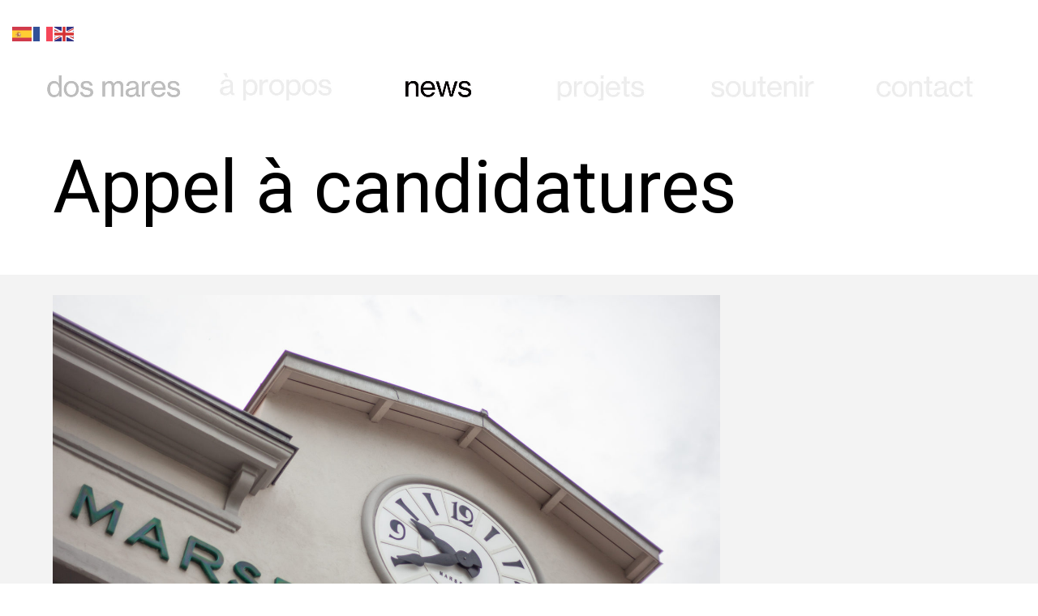

--- FILE ---
content_type: text/html; charset=UTF-8
request_url: https://2mares.org/lab-resident/
body_size: 10030
content:
<!DOCTYPE html>
<html lang="fr-FR" itemscope itemtype="http://schema.org/WebPage">
<head>
<meta charset="UTF-8">
<link rel="profile" href="http://gmpg.org/xfn/11">
<title>Appel à candidatures &#8211; Dos Mares</title>
<meta name='robots' content='max-image-preview:large' />
<meta name="viewport" content="width=device-width, initial-scale=1">
<meta http-equiv="X-UA-Compatible" content="IE=edge" />
<meta name="generator" content="Total WordPress Theme 4.9.7" />
<link rel='dns-prefetch' href='//fonts.googleapis.com' />
<link rel="alternate" type="application/rss+xml" title="Dos Mares &raquo; Flux" href="https://2mares.org/feed/" />
<link rel="alternate" type="application/rss+xml" title="Dos Mares &raquo; Flux des commentaires" href="https://2mares.org/comments/feed/" />
<link rel="alternate" type="application/rss+xml" title="Dos Mares &raquo; Appel à candidatures Flux des commentaires" href="https://2mares.org/lab-resident/feed/" />
<link rel='stylesheet' id='js_composer_front-css' href='https://2mares.org/wp-content/plugins/js_composer/assets/css/js_composer.min.css?ver=6.1' media='all' />
<link rel='stylesheet' id='wp-block-library-css' href='https://2mares.org/wp-includes/css/dist/block-library/style.min.css?ver=6.5.7' media='all' />
<style id='classic-theme-styles-inline-css'>
/*! This file is auto-generated */
.wp-block-button__link{color:#fff;background-color:#32373c;border-radius:9999px;box-shadow:none;text-decoration:none;padding:calc(.667em + 2px) calc(1.333em + 2px);font-size:1.125em}.wp-block-file__button{background:#32373c;color:#fff;text-decoration:none}
</style>
<style id='global-styles-inline-css'>
body{--wp--preset--color--black: #000000;--wp--preset--color--cyan-bluish-gray: #abb8c3;--wp--preset--color--white: #ffffff;--wp--preset--color--pale-pink: #f78da7;--wp--preset--color--vivid-red: #cf2e2e;--wp--preset--color--luminous-vivid-orange: #ff6900;--wp--preset--color--luminous-vivid-amber: #fcb900;--wp--preset--color--light-green-cyan: #7bdcb5;--wp--preset--color--vivid-green-cyan: #00d084;--wp--preset--color--pale-cyan-blue: #8ed1fc;--wp--preset--color--vivid-cyan-blue: #0693e3;--wp--preset--color--vivid-purple: #9b51e0;--wp--preset--gradient--vivid-cyan-blue-to-vivid-purple: linear-gradient(135deg,rgba(6,147,227,1) 0%,rgb(155,81,224) 100%);--wp--preset--gradient--light-green-cyan-to-vivid-green-cyan: linear-gradient(135deg,rgb(122,220,180) 0%,rgb(0,208,130) 100%);--wp--preset--gradient--luminous-vivid-amber-to-luminous-vivid-orange: linear-gradient(135deg,rgba(252,185,0,1) 0%,rgba(255,105,0,1) 100%);--wp--preset--gradient--luminous-vivid-orange-to-vivid-red: linear-gradient(135deg,rgba(255,105,0,1) 0%,rgb(207,46,46) 100%);--wp--preset--gradient--very-light-gray-to-cyan-bluish-gray: linear-gradient(135deg,rgb(238,238,238) 0%,rgb(169,184,195) 100%);--wp--preset--gradient--cool-to-warm-spectrum: linear-gradient(135deg,rgb(74,234,220) 0%,rgb(151,120,209) 20%,rgb(207,42,186) 40%,rgb(238,44,130) 60%,rgb(251,105,98) 80%,rgb(254,248,76) 100%);--wp--preset--gradient--blush-light-purple: linear-gradient(135deg,rgb(255,206,236) 0%,rgb(152,150,240) 100%);--wp--preset--gradient--blush-bordeaux: linear-gradient(135deg,rgb(254,205,165) 0%,rgb(254,45,45) 50%,rgb(107,0,62) 100%);--wp--preset--gradient--luminous-dusk: linear-gradient(135deg,rgb(255,203,112) 0%,rgb(199,81,192) 50%,rgb(65,88,208) 100%);--wp--preset--gradient--pale-ocean: linear-gradient(135deg,rgb(255,245,203) 0%,rgb(182,227,212) 50%,rgb(51,167,181) 100%);--wp--preset--gradient--electric-grass: linear-gradient(135deg,rgb(202,248,128) 0%,rgb(113,206,126) 100%);--wp--preset--gradient--midnight: linear-gradient(135deg,rgb(2,3,129) 0%,rgb(40,116,252) 100%);--wp--preset--font-size--small: 13px;--wp--preset--font-size--medium: 20px;--wp--preset--font-size--large: 36px;--wp--preset--font-size--x-large: 42px;--wp--preset--spacing--20: 0.44rem;--wp--preset--spacing--30: 0.67rem;--wp--preset--spacing--40: 1rem;--wp--preset--spacing--50: 1.5rem;--wp--preset--spacing--60: 2.25rem;--wp--preset--spacing--70: 3.38rem;--wp--preset--spacing--80: 5.06rem;--wp--preset--shadow--natural: 6px 6px 9px rgba(0, 0, 0, 0.2);--wp--preset--shadow--deep: 12px 12px 50px rgba(0, 0, 0, 0.4);--wp--preset--shadow--sharp: 6px 6px 0px rgba(0, 0, 0, 0.2);--wp--preset--shadow--outlined: 6px 6px 0px -3px rgba(255, 255, 255, 1), 6px 6px rgba(0, 0, 0, 1);--wp--preset--shadow--crisp: 6px 6px 0px rgba(0, 0, 0, 1);}:where(.is-layout-flex){gap: 0.5em;}:where(.is-layout-grid){gap: 0.5em;}body .is-layout-flex{display: flex;}body .is-layout-flex{flex-wrap: wrap;align-items: center;}body .is-layout-flex > *{margin: 0;}body .is-layout-grid{display: grid;}body .is-layout-grid > *{margin: 0;}:where(.wp-block-columns.is-layout-flex){gap: 2em;}:where(.wp-block-columns.is-layout-grid){gap: 2em;}:where(.wp-block-post-template.is-layout-flex){gap: 1.25em;}:where(.wp-block-post-template.is-layout-grid){gap: 1.25em;}.has-black-color{color: var(--wp--preset--color--black) !important;}.has-cyan-bluish-gray-color{color: var(--wp--preset--color--cyan-bluish-gray) !important;}.has-white-color{color: var(--wp--preset--color--white) !important;}.has-pale-pink-color{color: var(--wp--preset--color--pale-pink) !important;}.has-vivid-red-color{color: var(--wp--preset--color--vivid-red) !important;}.has-luminous-vivid-orange-color{color: var(--wp--preset--color--luminous-vivid-orange) !important;}.has-luminous-vivid-amber-color{color: var(--wp--preset--color--luminous-vivid-amber) !important;}.has-light-green-cyan-color{color: var(--wp--preset--color--light-green-cyan) !important;}.has-vivid-green-cyan-color{color: var(--wp--preset--color--vivid-green-cyan) !important;}.has-pale-cyan-blue-color{color: var(--wp--preset--color--pale-cyan-blue) !important;}.has-vivid-cyan-blue-color{color: var(--wp--preset--color--vivid-cyan-blue) !important;}.has-vivid-purple-color{color: var(--wp--preset--color--vivid-purple) !important;}.has-black-background-color{background-color: var(--wp--preset--color--black) !important;}.has-cyan-bluish-gray-background-color{background-color: var(--wp--preset--color--cyan-bluish-gray) !important;}.has-white-background-color{background-color: var(--wp--preset--color--white) !important;}.has-pale-pink-background-color{background-color: var(--wp--preset--color--pale-pink) !important;}.has-vivid-red-background-color{background-color: var(--wp--preset--color--vivid-red) !important;}.has-luminous-vivid-orange-background-color{background-color: var(--wp--preset--color--luminous-vivid-orange) !important;}.has-luminous-vivid-amber-background-color{background-color: var(--wp--preset--color--luminous-vivid-amber) !important;}.has-light-green-cyan-background-color{background-color: var(--wp--preset--color--light-green-cyan) !important;}.has-vivid-green-cyan-background-color{background-color: var(--wp--preset--color--vivid-green-cyan) !important;}.has-pale-cyan-blue-background-color{background-color: var(--wp--preset--color--pale-cyan-blue) !important;}.has-vivid-cyan-blue-background-color{background-color: var(--wp--preset--color--vivid-cyan-blue) !important;}.has-vivid-purple-background-color{background-color: var(--wp--preset--color--vivid-purple) !important;}.has-black-border-color{border-color: var(--wp--preset--color--black) !important;}.has-cyan-bluish-gray-border-color{border-color: var(--wp--preset--color--cyan-bluish-gray) !important;}.has-white-border-color{border-color: var(--wp--preset--color--white) !important;}.has-pale-pink-border-color{border-color: var(--wp--preset--color--pale-pink) !important;}.has-vivid-red-border-color{border-color: var(--wp--preset--color--vivid-red) !important;}.has-luminous-vivid-orange-border-color{border-color: var(--wp--preset--color--luminous-vivid-orange) !important;}.has-luminous-vivid-amber-border-color{border-color: var(--wp--preset--color--luminous-vivid-amber) !important;}.has-light-green-cyan-border-color{border-color: var(--wp--preset--color--light-green-cyan) !important;}.has-vivid-green-cyan-border-color{border-color: var(--wp--preset--color--vivid-green-cyan) !important;}.has-pale-cyan-blue-border-color{border-color: var(--wp--preset--color--pale-cyan-blue) !important;}.has-vivid-cyan-blue-border-color{border-color: var(--wp--preset--color--vivid-cyan-blue) !important;}.has-vivid-purple-border-color{border-color: var(--wp--preset--color--vivid-purple) !important;}.has-vivid-cyan-blue-to-vivid-purple-gradient-background{background: var(--wp--preset--gradient--vivid-cyan-blue-to-vivid-purple) !important;}.has-light-green-cyan-to-vivid-green-cyan-gradient-background{background: var(--wp--preset--gradient--light-green-cyan-to-vivid-green-cyan) !important;}.has-luminous-vivid-amber-to-luminous-vivid-orange-gradient-background{background: var(--wp--preset--gradient--luminous-vivid-amber-to-luminous-vivid-orange) !important;}.has-luminous-vivid-orange-to-vivid-red-gradient-background{background: var(--wp--preset--gradient--luminous-vivid-orange-to-vivid-red) !important;}.has-very-light-gray-to-cyan-bluish-gray-gradient-background{background: var(--wp--preset--gradient--very-light-gray-to-cyan-bluish-gray) !important;}.has-cool-to-warm-spectrum-gradient-background{background: var(--wp--preset--gradient--cool-to-warm-spectrum) !important;}.has-blush-light-purple-gradient-background{background: var(--wp--preset--gradient--blush-light-purple) !important;}.has-blush-bordeaux-gradient-background{background: var(--wp--preset--gradient--blush-bordeaux) !important;}.has-luminous-dusk-gradient-background{background: var(--wp--preset--gradient--luminous-dusk) !important;}.has-pale-ocean-gradient-background{background: var(--wp--preset--gradient--pale-ocean) !important;}.has-electric-grass-gradient-background{background: var(--wp--preset--gradient--electric-grass) !important;}.has-midnight-gradient-background{background: var(--wp--preset--gradient--midnight) !important;}.has-small-font-size{font-size: var(--wp--preset--font-size--small) !important;}.has-medium-font-size{font-size: var(--wp--preset--font-size--medium) !important;}.has-large-font-size{font-size: var(--wp--preset--font-size--large) !important;}.has-x-large-font-size{font-size: var(--wp--preset--font-size--x-large) !important;}
.wp-block-navigation a:where(:not(.wp-element-button)){color: inherit;}
:where(.wp-block-post-template.is-layout-flex){gap: 1.25em;}:where(.wp-block-post-template.is-layout-grid){gap: 1.25em;}
:where(.wp-block-columns.is-layout-flex){gap: 2em;}:where(.wp-block-columns.is-layout-grid){gap: 2em;}
.wp-block-pullquote{font-size: 1.5em;line-height: 1.6;}
</style>
<link rel='stylesheet' id='hello-asso-css' href='https://2mares.org/wp-content/plugins/helloasso/public/css/hello-asso-public.css?ver=1.1.21' media='all' />
<link rel='stylesheet' id='rs-plugin-settings-css' href='https://2mares.org/wp-content/plugins/revslider/public/assets/css/settings.css?ver=5.4.8.3' media='all' />
<style id='rs-plugin-settings-inline-css'>
#rs-demo-id {}
</style>
<link rel='stylesheet' id='wpex-style-css' href='https://2mares.org/wp-content/themes/Total/style.css?ver=4.9.7' media='all' />
<link rel='stylesheet' id='wpex-visual-composer-css' href='https://2mares.org/wp-content/themes/Total/assets/css/wpex-visual-composer.css?ver=4.9.7' media='all' />
<link rel='stylesheet' id='wpex-google-font-roboto-css' href='//fonts.googleapis.com/css?family=Roboto:100,200,300,400,500,600,700,800,900,100i,200i,300i,400i,500i,600i,700i,800i,900i&#038;subset=latin' media='all' />
<!--[if IE 8]>
<link rel='stylesheet' id='wpex-ie8-css' href='https://2mares.org/wp-content/themes/Total/assets/css/wpex-ie8.css?ver=4.9.7' media='all' />
<![endif]-->
<!--[if IE 9]>
<link rel='stylesheet' id='wpex-ie9-css' href='https://2mares.org/wp-content/themes/Total/assets/css/wpex-ie9.css?ver=4.9.7' media='all' />
<![endif]-->
<link rel='stylesheet' id='sib-front-css-css' href='https://2mares.org/wp-content/plugins/mailin/css/mailin-front.css?ver=6.5.7' media='all' />
<script src="https://2mares.org/wp-includes/js/jquery/jquery.min.js?ver=3.7.1" id="jquery-core-js"></script>
<script src="https://2mares.org/wp-includes/js/jquery/jquery-migrate.min.js?ver=3.4.1" id="jquery-migrate-js"></script>
<script src="https://2mares.org/wp-content/plugins/helloasso/public/js/hello-asso-public.js?ver=1.1.21" id="hello-asso-js"></script>
<script src="https://2mares.org/wp-content/plugins/revslider/public/assets/js/jquery.themepunch.tools.min.js?ver=5.4.8.3" id="tp-tools-js"></script>
<script src="https://2mares.org/wp-content/plugins/revslider/public/assets/js/jquery.themepunch.revolution.min.js?ver=5.4.8.3" id="revmin-js"></script>
<!--[if lt IE 9]>
<script src="https://2mares.org/wp-content/themes/Total/assets/js/dynamic/html5.js?ver=4.9.7" id="wpex-html5shiv-js"></script>
<![endif]-->
<script id="sib-front-js-js-extra">
var sibErrMsg = {"invalidMail":"Veuillez entrer une adresse e-mail valide.","requiredField":"Veuillez compl\u00e9ter les champs obligatoires.","invalidDateFormat":"Veuillez entrer une date valide.","invalidSMSFormat":"Veuillez entrer une num\u00e9ro de t\u00e9l\u00e9phone valide."};
var ajax_sib_front_object = {"ajax_url":"https:\/\/2mares.org\/wp-admin\/admin-ajax.php","ajax_nonce":"e42a845763","flag_url":"https:\/\/2mares.org\/wp-content\/plugins\/mailin\/img\/flags\/"};
</script>
<script src="https://2mares.org/wp-content/plugins/mailin/js/mailin-front.js?ver=1755248062" id="sib-front-js-js"></script>
<link rel="https://api.w.org/" href="https://2mares.org/wp-json/" /><link rel="alternate" type="application/json" href="https://2mares.org/wp-json/wp/v2/posts/1107" /><link rel="EditURI" type="application/rsd+xml" title="RSD" href="https://2mares.org/xmlrpc.php?rsd" />
<meta name="generator" content="WordPress 6.5.7" />
<link rel="canonical" href="https://2mares.org/lab-resident/" />
<link rel='shortlink' href='https://2mares.org/?p=1107' />
<link rel="alternate" type="application/json+oembed" href="https://2mares.org/wp-json/oembed/1.0/embed?url=https%3A%2F%2F2mares.org%2Flab-resident%2F" />
<link rel="alternate" type="text/xml+oembed" href="https://2mares.org/wp-json/oembed/1.0/embed?url=https%3A%2F%2F2mares.org%2Flab-resident%2F&#038;format=xml" />
<style>.recentcomments a{display:inline !important;padding:0 !important;margin:0 !important;}</style><noscript><style>body .wpex-vc-row-stretched, body .vc_row-o-full-height { visibility: visible; }</style></noscript><link rel="icon" href="https://2mares.org/wp-content/uploads/2020/09/cropped-logofb-scaled-1-32x32.jpg" sizes="32x32" />
<link rel="icon" href="https://2mares.org/wp-content/uploads/2020/09/cropped-logofb-scaled-1-192x192.jpg" sizes="192x192" />
<link rel="apple-touch-icon" href="https://2mares.org/wp-content/uploads/2020/09/cropped-logofb-scaled-1-180x180.jpg" />
<meta name="msapplication-TileImage" content="https://2mares.org/wp-content/uploads/2020/09/cropped-logofb-scaled-1-270x270.jpg" />
<script type="text/javascript">function setREVStartSize(e){									
						try{ e.c=jQuery(e.c);var i=jQuery(window).width(),t=9999,r=0,n=0,l=0,f=0,s=0,h=0;
							if(e.responsiveLevels&&(jQuery.each(e.responsiveLevels,function(e,f){f>i&&(t=r=f,l=e),i>f&&f>r&&(r=f,n=e)}),t>r&&(l=n)),f=e.gridheight[l]||e.gridheight[0]||e.gridheight,s=e.gridwidth[l]||e.gridwidth[0]||e.gridwidth,h=i/s,h=h>1?1:h,f=Math.round(h*f),"fullscreen"==e.sliderLayout){var u=(e.c.width(),jQuery(window).height());if(void 0!=e.fullScreenOffsetContainer){var c=e.fullScreenOffsetContainer.split(",");if (c) jQuery.each(c,function(e,i){u=jQuery(i).length>0?u-jQuery(i).outerHeight(!0):u}),e.fullScreenOffset.split("%").length>1&&void 0!=e.fullScreenOffset&&e.fullScreenOffset.length>0?u-=jQuery(window).height()*parseInt(e.fullScreenOffset,0)/100:void 0!=e.fullScreenOffset&&e.fullScreenOffset.length>0&&(u-=parseInt(e.fullScreenOffset,0))}f=u}else void 0!=e.minHeight&&f<e.minHeight&&(f=e.minHeight);e.c.closest(".rev_slider_wrapper").css({height:f})					
						}catch(d){console.log("Failure at Presize of Slider:"+d)}						
					};</script>
<noscript><style> .wpb_animate_when_almost_visible { opacity: 1; }</style></noscript><style data-type="wpex-css" id="wpex-css">/*VC META CSS*/.vc_custom_1587557063150{margin-right:40px !important;margin-left:40px !important}.vc_custom_1587549230004{margin-right:50px !important;margin-left:50px !important}.vc_custom_1587561475450{background-image:url(http://2mares.org/wp-content/uploads/2020/04/Capture-d’écran-2020-04-22-à-15.17.04.png?id=484) !important;background-position:0 0 !important;background-repeat:repeat-x !important}.vc_custom_1587549926181{margin-right:50px !important;margin-left:50px !important}.vc_custom_1587551731055{margin-left:50px !important}.vc_custom_1724328833284{margin-top:25px !important}/*VC META CSS*/.vc_custom_1714331792326{margin-right:3% !important;margin-left:3% !important}.vc_custom_1723811802345{padding-right:5% !important;padding-left:5% !important}.vc_custom_1714331992006{padding-right:5% !important;padding-left:5% !important}.vc_custom_1714331984094{padding-right:5% !important;padding-left:5% !important}.vc_custom_1723814845498{padding-right:5% !important;padding-left:5% !important}.vc_custom_1714331742325{padding-right:10% !important;padding-left:10% !important}/*TYPOGRAPHY*/body{font-family:"Roboto","Helvetica Neue",Arial,sans-serif;font-weight:300;font-size:30px;color:#000000}.theme-button,input[type="submit"],button,#site-navigation .menu-button>a>span.link-inner,.woocommerce .button{font-family:"Roboto","Helvetica Neue",Arial,sans-serif;font-weight:300}#header-aside{font-family:"Roboto","Helvetica Neue",Arial,sans-serif;font-weight:300}#site-navigation .dropdown-menu .link-inner{font-family:"Roboto","Helvetica Neue",Arial,sans-serif;font-weight:300}#site-navigation .dropdown-menu ul .link-inner{font-family:"Roboto","Helvetica Neue",Arial,sans-serif}.wpex-mobile-menu,#sidr-main{font-family:"Roboto","Helvetica Neue",Arial,sans-serif;font-weight:300}.blog-entry .meta{font-family:"Roboto","Helvetica Neue",Arial,sans-serif;font-weight:300;font-size:16px;color:#000000}.blog-entry-excerpt{font-family:"Roboto","Helvetica Neue",Arial,sans-serif;font-weight:300;font-size:16px;color:#000000}body.single-post .single-post-title{color:#000000}.single-post .meta{font-family:"Roboto","Helvetica Neue",Arial,sans-serif;font-weight:300;font-size:16px;color:#000000}h1,h2,h3,h4,h5,h6,.theme-heading,.page-header-title,.heading-typography,.widget-title,.wpex-widget-recent-posts-title,.comment-reply-title,.vcex-heading,.entry-title,.sidebar-box .widget-title,.search-entry h2{font-family:"Roboto","Helvetica Neue",Arial,sans-serif;font-weight:400;color:#000000}.single-blog-content,.vcex-post-content-c,.wpb_text_column,body.no-composer .single-content,.woocommerce-Tabs-panel--description{font-family:"Roboto","Helvetica Neue",Arial,sans-serif;font-weight:300;font-size:20px;color:#000000}.entry h1{font-family:"Roboto","Helvetica Neue",Arial,sans-serif;font-weight:400;font-size:90px;color:#000000}.entry h2{font-family:"Roboto","Helvetica Neue",Arial,sans-serif;font-weight:300;font-size:40px;color:#000000}.entry h3{font-family:"Roboto","Helvetica Neue",Arial,sans-serif;font-weight:300;font-size:20px;color:#000000}.entry h4{font-family:"Roboto","Helvetica Neue",Arial,sans-serif;font-weight:300;font-style:normal;font-size:16px;color:#000000}@media(max-width:1024px){body{font-size:16px}}/*CUSTOMIZER STYLING*/@media only screen and (min-width:960px) and (max-width:1280px){.full-width-main-layout .container,.full-width-main-layout .vc_row-fluid.container,.boxed-main-layout #wrap{width:100%}}@media only screen and (min-width:960px) and (max-width:1280px){.full-width-main-layout .container,.full-width-main-layout .vc_row-fluid.container,.boxed-main-layout #wrap{max-width:100%}}@media only screen and (min-width:768px) and (max-width:959px){.full-width-main-layout .container,.full-width-main-layout .vc_row-fluid.container,.boxed-main-layout #wrap{width:100%!important}}@media only screen and (min-width:768px) and (max-width:959px){.full-width-main-layout .container,.full-width-main-layout .vc_row-fluid.container,.boxed-main-layout #wrap{max-width:100%!important}}@media only screen and (max-width:767px){.container{width:100%!important}}@media only screen and (max-width:767px){.container{max-width:100%!important}}@media only screen and (min-width:480px) and (max-width:767px){.container{width:100%!important}}@media only screen and (min-width:480px) and (max-width:767px){.container{max-width:100%!important}}.post-pagination{font-size:16px}.site-content input[type="date"],.site-content input[type="time"],.site-content input[type="datetime-local"],.site-content input[type="week"],.site-content input[type="month"],.site-content input[type="text"],.site-content input[type="email"],.site-content input[type="url"],.site-content input[type="password"],.site-content input[type="search"],.site-content input[type="tel"],.site-content input[type="number"],.site-content textarea{font-size:20px}a,h1 a:hover,h2 a:hover,h3 a:hover,h4 a:hover,h5 a:hover,h6 a:hover,.entry-title a:hover,.meta a:hover{color:#000000}a:hover{color:#000000}body.wpex-responsive .container,body.wpex-responsive .vc_row-fluid.container{max-width:100%}.full-width-main-layout .container,.full-width-main-layout .vc_row-fluid.container,.boxed-main-layout #wrap{width:100%}.vc_column-inner{margin-bottom:40px}</style></head>

<body class="post-template-default single single-post postid-1107 single-format-standard wpex-theme wpex-responsive full-width-main-layout no-composer wpex-live-site content-full-screen wpex-site-header-disabled post-in-category-appel-a-candidature post-in-category-residence-2 has-breadcrumbs sidebar-widget-icons hasnt-overlay-header page-header-disabled wpex-share-p-horizontal wpex-disable-mm-focus-styles wpb-js-composer js-comp-ver-6.1 vc_responsive">

	
	
	<div class="wpex-site-overlay"></div>
<a href="#content" class="skip-to-content">skip to Main Content</a><span data-ls_id="#site_top"></span>
	<div id="outer-wrap" class="clr">

		
		<div id="wrap" class="clr">

			
			
			<main id="main" class="site-main clr">

				
	<div id="content-wrap" class="container clr">

		
		<div id="primary" class="content-area clr">

			
			<div id="content" class="site-content clr">

				
				<div class="custom-singular-template entry wpex-clr"><div class="vc_row wpb_row vc_row-fluid"><div class="wpb_column vc_column_container vc_col-sm-12"><div class="vc_column-inner"><div class="wpb_wrapper"><div class="vc_empty_space"   style="height: 50px"><span class="vc_empty_space_inner"></span></div></div></div></div></div><div class="vc_row wpb_row vc_row-fluid vc_custom_1587557063150 vc_row-o-equal-height vc_row-o-content-top vc_row-flex" style="min-height:20px;"><div class="wpb_column vc_column_container vc_col-sm-2"><div class="vc_column-inner"><div class="wpb_wrapper"><figure class="vcex-module vcex-image-swap clr"><a href="http://2mares.org/" class="vcex-image-swap-link"><img class="vcex-image-swap-primary" src="https://2mares.org/wp-content/uploads/2020/04/bouton-dosmares-00.jpg" alt='' data-no-retina width="500" height="100" /><img class="vcex-image-swap-secondary" src="https://2mares.org/wp-content/uploads/2020/04/bouton-dosmares-01.jpg" alt='' data-no-retina width="500" height="100" /></a></figure></div></div></div><div class="wpb_column vc_column_container vc_col-sm-2"><div class="vc_column-inner"><div class="wpb_wrapper"><figure class="vcex-module vcex-image-swap clr"><a href="http://2mares.org/apropos/" class="vcex-image-swap-link" title="Giancarlo Valverde"><img class="vcex-image-swap-primary" src="https://2mares.org/wp-content/uploads/2020/04/bouton-apropos-00.jpg" alt='' data-no-retina width="500" height="100" /><img class="vcex-image-swap-secondary" src="https://2mares.org/wp-content/uploads/2020/04/bouton-apropos-01.jpg" alt='' data-no-retina width="500" height="100" /></a></figure></div></div></div><div class="wpb_column vc_column_container vc_col-sm-2"><div class="vc_column-inner"><div class="wpb_wrapper"><figure class="vcex-module vcex-image-swap clr"><a href="http://2mares.org/news/" class="vcex-image-swap-link" title="Giancarlo Valverde"><img class="vcex-image-swap-primary" src="https://2mares.org/wp-content/uploads/2020/04/bouton-news-01.jpg" alt='' data-no-retina width="500" height="100" /><img class="vcex-image-swap-secondary" src="https://2mares.org/wp-content/uploads/2020/04/bouton-news-01.jpg" alt='' data-no-retina width="500" height="100" /></a></figure></div></div></div><div class="wpb_column vc_column_container vc_col-sm-2"><div class="vc_column-inner"><div class="wpb_wrapper"><figure class="vcex-module vcex-image-swap clr"><a href="http://2mares.org/projets/" class="vcex-image-swap-link" title="Giancarlo Valverde"><img width="500" height="100" src="https://2mares.org/wp-content/uploads/2020/04/bouton-projets-00.jpg" class="vcex-image-swap-primary" alt="" decoding="async" fetchpriority="high" srcset="https://2mares.org/wp-content/uploads/2020/04/bouton-projets-00.jpg 500w, https://2mares.org/wp-content/uploads/2020/04/bouton-projets-00-300x60.jpg 300w" sizes="(max-width: 500px) 100vw, 500px" /><img width="500" height="100" src="https://2mares.org/wp-content/uploads/2020/04/bouton-projets-01.jpg" class="vcex-image-swap-secondary" alt="" decoding="async" srcset="https://2mares.org/wp-content/uploads/2020/04/bouton-projets-01.jpg 500w, https://2mares.org/wp-content/uploads/2020/04/bouton-projets-01-300x60.jpg 300w" sizes="(max-width: 500px) 100vw, 500px" /></a></figure></div></div></div><div class="wpb_column vc_column_container vc_col-sm-2"><div class="vc_column-inner"><div class="wpb_wrapper"><figure class="vcex-module vcex-image-swap clr"><a href="http://2mares.org/soutenir/" class="vcex-image-swap-link" title="Giancarlo Valverde"><img width="500" height="100" src="https://2mares.org/wp-content/uploads/2020/04/bouton-soutenir-00.jpg" class="vcex-image-swap-primary" alt="" decoding="async" srcset="https://2mares.org/wp-content/uploads/2020/04/bouton-soutenir-00.jpg 500w, https://2mares.org/wp-content/uploads/2020/04/bouton-soutenir-00-300x60.jpg 300w" sizes="(max-width: 500px) 100vw, 500px" /><img width="500" height="100" src="https://2mares.org/wp-content/uploads/2020/04/bouton-soutenir-01.jpg" class="vcex-image-swap-secondary" alt="" decoding="async" loading="lazy" srcset="https://2mares.org/wp-content/uploads/2020/04/bouton-soutenir-01.jpg 500w, https://2mares.org/wp-content/uploads/2020/04/bouton-soutenir-01-300x60.jpg 300w" sizes="(max-width: 500px) 100vw, 500px" /></a></figure></div></div></div><div class="wpb_column vc_column_container vc_col-sm-2"><div class="vc_column-inner"><div class="wpb_wrapper"><figure class="vcex-module vcex-image-swap clr"><a href="http://2mares.org/contact/" class="vcex-image-swap-link" title="contact"><img width="500" height="100" src="https://2mares.org/wp-content/uploads/2020/04/bouton-contact-00.jpg" class="vcex-image-swap-primary" alt="" decoding="async" loading="lazy" srcset="https://2mares.org/wp-content/uploads/2020/04/bouton-contact-00.jpg 500w, https://2mares.org/wp-content/uploads/2020/04/bouton-contact-00-300x60.jpg 300w" sizes="(max-width: 500px) 100vw, 500px" /><img width="500" height="100" src="https://2mares.org/wp-content/uploads/2020/04/bouton-contact-01.jpg" class="vcex-image-swap-secondary" alt="" decoding="async" loading="lazy" srcset="https://2mares.org/wp-content/uploads/2020/04/bouton-contact-01.jpg 500w, https://2mares.org/wp-content/uploads/2020/04/bouton-contact-01-300x60.jpg 300w" sizes="(max-width: 500px) 100vw, 500px" /></a></figure></div></div></div></div><div class="vc_row wpb_row vc_row-fluid vc_custom_1587549230004"><div class="wpb_column vc_column_container vc_col-sm-12"><div class="vc_column-inner"><div class="wpb_wrapper"><h1 class="vcex-module vcex-heading vcex-heading-plain"><span class="vcex-heading-inner clr">Appel à candidatures</span></h1></div></div></div></div><div class="vc_row wpb_row vc_row-fluid vc_custom_1587561475450 wpex-vc_row-has-fill wpex-vc-reset-negative-margin"><div class="wpb_column vc_column_container vc_col-sm-8"><div class="vc_column-inner vc_custom_1587551731055"><div class="wpb_wrapper">
	<div  class="wpb_single_image wpb_content_element vc_align_left  vc_custom_1724328833284">
		
		<figure class="wpb_wrapper vc_figure">
			<div class="vc_single_image-wrapper   vc_box_border_grey"><img width="2000" height="1333" src="https://2mares.org/wp-content/uploads/2021/07/IMG_9269.jpg" class="vc_single_image-img attachment-full" alt="" decoding="async" loading="lazy" srcset="https://2mares.org/wp-content/uploads/2021/07/IMG_9269.jpg 2000w, https://2mares.org/wp-content/uploads/2021/07/IMG_9269-300x200.jpg 300w, https://2mares.org/wp-content/uploads/2021/07/IMG_9269-1024x682.jpg 1024w, https://2mares.org/wp-content/uploads/2021/07/IMG_9269-768x512.jpg 768w, https://2mares.org/wp-content/uploads/2021/07/IMG_9269-1536x1024.jpg 1536w" sizes="(max-width: 2000px) 100vw, 2000px" /></div>
		</figure>
	</div>
</div></div></div><div class="wpb_column vc_column_container vc_col-sm-4"><div class="vc_column-inner"><div class="wpb_wrapper"></div></div></div></div><div class="vc_row wpb_row vc_row-fluid vc_custom_1587549926181"><div class="wpb_column vc_column_container vc_col-sm-8"><div class="vc_column-inner"><div class="wpb_wrapper"><div class="vc_empty_space"   style="height: 32px"><span class="vc_empty_space_inner"></span></div>
<div  class="vcex-post-content vcex-clr">

	
	
		
		<div class="vcex-post-content-c clr">
<p class="has-large-font-size">Résident.e permanent.e aux ateliers blancarde</p>



<p class="has-medium-font-size"><strong>&nbsp;</strong>Les ateliers blancarde lance cet appel dans le but de soutenir les artistes visuels dans le développement de leur activité professionelle.&nbsp;</p>



<p class="has-medium-font-size">Les ateliers blancarde est un tiers-lieu d’expérimentation artistique, social et solidaire, situé dans l’ancien appartement du chef de gare Marseille – Blancarde. Il est aussi le premier lieu de la ville dédié à la fois à l’art contemporain et à l’économie circulaire.<br><br>Imaginé en 2019 et ouvert depuis une année à l’initiative de <a href="https://ymlpcl8.com/54f80jujmafaeweesavaembaoaeqmyb/click.php">Dos Mares,</a> ce laboratoire d’innovation sociale, est un pont entre les problématiques de l’art contemporain et celles de notre société en mutation. Il s’agit de construire et d’enrichir le lien social et culturel entre les personnes à travers la circulation de biens et de connaissances. Cette proposition repose sur la nécessité actuelle d’inventer un mode de consommation raisonné, respectueux de l’environnement, à échelle humaine et locale autant que d’établir et affirmer le rôle de l’artiste au cœur de la ville.</p>



<p></p>



<p></p>



<p class="has-medium-font-size"><br><br><br>Un.e artiste engagé.e dans une activité professionnelle sera bénéficiaire d’un atelier aux ateliers blancarde. Il.elle sera accueilli.e pour une période indéterminée. Il.elle pourra entre autres y recevoir ses rendez-vous professionnels et y organiser des moments de monstration.</p>



<p class="has-medium-font-size">L’artiste lauréat.e rejoindra les 5 artistes <a href="http://permanent.es/">permanent.es</a>, les structures de l’ESS et les operateurs culturels engagées dans l’activité du lieu. Envoyez votre candidature avant le <strong>29 juillet 2021</strong>. (Numéro Siret obligatoire) </p>



<p class="has-medium-font-size"><br><a rel="noreferrer noopener" href="http://2mares.org/wp-content/uploads/2021/07/APPEL_MISE_DISPO_ATELIER_v4.pdf" target="_blank"><strong>Télécharger l&rsquo;appel</strong></a> pour en savoir plus sur les conditions, sélection, dossier de candidiature et autres détails. Questions : <a href="mailto:residences@lesateliersblancarde.com">residences@lesateliersblancarde.com</a></p>



<p class="has-medium-font-size"><br></p>



<p class="has-medium-font-size">Les ateliers blancarde est une initiative <strong>Dos Mares</strong><br></p>



<p class="has-medium-font-size">Dos Mares</p>



<p>Dos Mares, projet artistique et plateforme curatoriale, rassemble plusieurs dispositifs imaginés par le duo d’artistes et curateurs Ronald Reyes Sevilla et Laurent le Bourhis. Chacun de leurs projets est de par ses implications politiques, sociétales ou économiques, une création qui requestionne le champ de l’art contemporain, ses enjeux et ses limites. Ces dispositifs abordent diverses spécificités de l’écosystème de l’art et tentent de formuler une réponse aux problématiques que rencontre l’artiste dans le déploiement de son activité au sein de nos sociétés en mutation.<br></p>



<p class="has-small-font-size">Dos Mares reçoit le soutien de Transverso Art Fondation, D.R.A.C. Provence-Alpes Côte d’Azur &#8211; Ministère de la Culture et de la Ville de Marseille.</p>



<p class="has-small-font-size">Dos Mares est membre d’Arts en Résidence, de Provence Art Contemporain et de la Chambre Régionale des entreprises de l’économie sociale et solidaire PACA.</p>



<p></p>



<p></p>



<p class="has-small-font-size"><strong>Dos Mares</strong><br>Ateliers : 5 rue Vian 13006 Marseille<br>Bureau : 1 place de la gare de la Blancarde 13004 Marseille<br>Siège social : 48 rue Consolat 13002 Marseille<br><a rel="noreferrer noopener" href="http://www.2mares.org" target="_blank">www.2mares.org</a><br>info@2mares.org</p>



<p class="has-small-font-size"><strong>Les ateliers blancarde</strong><br>Gare de la Blancarde<br>1 place de la gare de la Blancarde 13004 Marseille<br><a rel="noreferrer noopener" href="http://www.lesateliersblancarde.com" target="_blank">www.lesateliersblancarde.com</a><br>info@lesateliersblancarde.com</p>



<p></p>



<p></p>



<p></p>



<p></p>



<p></p>



<p></p>



<div class="wp-block-columns is-layout-flex wp-container-core-columns-is-layout-1 wp-block-columns-is-layout-flex">
<div class="wp-block-column is-layout-flow wp-block-column-is-layout-flow">
<p></p>
</div>



<div class="wp-block-column is-layout-flow wp-block-column-is-layout-flow">
<p></p>
</div>



<div class="wp-block-column is-layout-flow wp-block-column-is-layout-flow"></div>
</div>



<p></p>
</div>

		
		
		
	
	
	
	
</div><div class="vc_empty_space"   style="height: 60px"><span class="vc_empty_space_inner"></span></div></div></div></div><div class="wpb_column vc_column_container vc_col-sm-4"><div class="vc_column-inner"><div class="wpb_wrapper"></div></div></div></div></div>
				
				
			</div><!-- #content -->

			
		</div><!-- #primary -->

		
	</div><!-- .container -->


			
		</main><!-- #main-content -->

		
		

<footer id="footer-builder" class="footer-builder clr" itemscope="itemscope" itemtype="http://schema.org/WPFooter">
	<div class="footer-builder-content clr container entry">
		<div class="vc_row wpb_row vc_row-fluid vc_custom_1714331792326"><div class="wpb_column vc_column_container vc_col-sm-1/5"><div class="vc_column-inner"><div class="wpb_wrapper">
	<div style="font-family:Arial, Helvetica, sans-serif;font-size:10px;font-weight:200;text-align:left;line-height:1.1;" data-max-font-size="10" data-min-font-size="6" class="wpb_text_column wpex-responsive-txt wpb_content_element  vc_custom_1723811802345" >
		<div class="wpb_wrapper">
			<h3><strong>dos mares</strong><br />
+33 (0) 6 98 44 45 58<br />
<a href="mailto:info@2mares.org">info@2mares.org</a></h3>

		</div>
	</div>
</div></div></div><div class="wpb_column vc_column_container vc_col-sm-1/5"><div class="vc_column-inner"><div class="wpb_wrapper">
	<div style="font-family:Arial, Helvetica, sans-serif;font-size:10px;font-weight:200;text-align:left;line-height:1.1;" data-max-font-size="10" data-min-font-size="6" class="wpb_text_column wpex-responsive-txt wpb_content_element  vc_custom_1714331992006" >
		<div class="wpb_wrapper">
			<h3>Bureau</h3>
<h4>1 place de la gare de la Blancarde<br />
13004 Marseille</h4>

		</div>
	</div>
</div></div></div><div class="wpb_column vc_column_container vc_col-sm-1/5"><div class="vc_column-inner"><div class="wpb_wrapper">
	<div style="font-family:Arial, Helvetica, sans-serif;font-size:10px;font-weight:200;text-align:left;line-height:1.1;" data-max-font-size="10" data-min-font-size="6" class="wpb_text_column wpex-responsive-txt wpb_content_element  vc_custom_1714331984094" >
		<div class="wpb_wrapper">
			<h4>les ateliers blancarde<br />
1 place de la Blancarde<br />
13004 Marseille</h4>
<h4>les ateliers vian<br />
5 rue Vian<br />
13006 Marseille</h4>

		</div>
	</div>
</div></div></div><div class="wpb_column vc_column_container vc_col-sm-1/5"><div class="vc_column-inner"><div class="wpb_wrapper">
	<div class="wpb_text_column wpb_content_element  vc_custom_1723814845498" >
		<div class="wpb_wrapper">
			<div class="wpb_column vc_column_container vc_col-sm-1/5">
<div class="vc_column-inner">
<div class="wpb_wrapper">
<div class="wpb_text_column wpb_content_element ">
<div class="wpb_wrapper">
<h4><a href="http://2mares.org/apropos/">À propos</a><br />
<a href="http://2mares.org/soutenir/">Soutenir</a><br />
<a href="http://2mares.org/contact/">Contact</a><br />
<a href="https://01dcab09.sibforms.com/serve/[base64]">Newsletter</a></h4>
</div>
</div>
</div>
</div>
</div>

		</div>
	</div>
</div></div></div><div class="wpb_column vc_column_container vc_col-sm-1/5"><div class="vc_column-inner"><div class="wpb_wrapper"><div class="vcex-module wpex-social-btns vcex-social-btns"><a  href="https://www.instagram.com/dos.mares/" class="wpex-social-btn flat-rounded vc_custom_1714331742325 wpex-instagram"><span class="ticon ticon-instagram" aria-hidden="true"></span><span class="screen-reader-text">instagram</span></a><a  href="https://www.facebook.com/2mares.org/" class="wpex-social-btn flat-rounded vc_custom_1714331742325 wpex-facebook"><span class="ticon ticon-facebook" aria-hidden="true"></span><span class="screen-reader-text">facebook</span></a><a  href="https://www.youtube.com/channel/UCH1DZSd4Icqz4wtzw9JZclg" class="wpex-social-btn flat-rounded vc_custom_1714331742325 wpex-youtube"><span class="ticon ticon-youtube" aria-hidden="true"></span><span class="screen-reader-text">youtube</span></a><a  href="https://www.linkedin.com/company/dosmaresorg" class="wpex-social-btn flat-rounded vc_custom_1714331742325 wpex-linkedin"><span class="ticon ticon-linkedin" aria-hidden="true"></span><span class="screen-reader-text">linkedin</span></a></div></div></div></div></div>	</div>
</footer>

	


	</div><!-- #wrap -->

	
</div><!-- #outer-wrap -->


<div id="mobile-menu-search" class="clr wpex-hidden">
	<form method="get" action="https://2mares.org/" class="mobile-menu-searchform">
		<input type="search" name="s" autocomplete="off" aria-label="Search" placeholder="Rechercher" />
						<button type="submit" class="searchform-submit" aria-label="Submit search"><span class="ticon ticon-search"></span></button>
	</form>
</div>
<a href="#outer-wrap" id="site-scroll-top"><span class="ticon ticon-chevron-up" aria-hidden="true"></span><span class="screen-reader-text">Back To Top</span></a><div id="sidr-close"><div class="wpex-close"><a href="#" aria-expanded="false" role="button" aria-label="Toggle mobile menu">&times;</a></div></div>
<div class="gtranslate_wrapper" id="gt-wrapper-10873190"></div><script type="text/html" id="wpb-modifications"></script><style id='core-block-supports-inline-css'>
.wp-container-core-columns-is-layout-1.wp-container-core-columns-is-layout-1{flex-wrap:nowrap;}
</style>
<script src="https://2mares.org/wp-includes/js/comment-reply.min.js?ver=6.5.7" id="comment-reply-js" async data-wp-strategy="async"></script>
<script id="wpex-core-js-extra">
var wpexLocalize = {"isRTL":"","mainLayout":"full-width","menuSearchStyle":"","siteHeaderStyle":"disabled","megaMenuJS":"1","superfishDelay":"600","superfishSpeed":"fast","superfishSpeedOut":"fast","menuWidgetAccordion":"1","hasMobileMenu":"","mobileMenuBreakpoint":"959","mobileMenuStyle":"sidr","mobileMenuToggleStyle":"icon_buttons","scrollToHash":"1","scrollToHashTimeout":"500","localScrollUpdateHash":"","localScrollHighlight":"1","localScrollSpeed":"1000","localScrollEasing":"easeInOutExpo","scrollTopSpeed":"1000","scrollTopOffset":"100","responsiveDataBreakpoints":{"tl":"1024px","tp":"959px","pl":"767px","pp":"479px"},"ajaxurl":"https:\/\/2mares.org\/wp-admin\/admin-ajax.php","loadMore":{"text":"Load More","loadingText":"Loading&hellip;","failedText":"Failed to load posts."},"i18n":{"openSubmenu":"Open submenu of %s","closeSubmenu":"Close submenu of %s"},"sidrSource":"#sidr-close, #site-navigation, #mobile-menu-search","sidrDisplace":"","sidrSide":"right","sidrBodyNoScroll":"","sidrSpeed":"300","altercf7Prealoader":"1","customSelects":".woocommerce-ordering .orderby, #dropdown_product_cat, .widget_categories form, .widget_archive select, .single-product .variations_form .variations select, .vcex-form-shortcode select"};
</script>
<script src="https://2mares.org/wp-content/themes/Total/assets/js/total.min.js?ver=4.9.7" id="wpex-core-js"></script>
<script src="https://2mares.org/wp-content/plugins/total-theme-core/inc/wpbakery/assets/js/vcex-front.min.js?ver=1.0.8" id="vcex-front-js"></script>
<script src="https://2mares.org/wp-content/plugins/js_composer/assets/js/dist/js_composer_front.min.js?ver=6.1" id="wpb_composer_front_js-js"></script>
<script id="gt_widget_script_10873190-js-before">
window.gtranslateSettings = /* document.write */ window.gtranslateSettings || {};window.gtranslateSettings['10873190'] = {"default_language":"fr","languages":["es","fr","en"],"url_structure":"none","flag_style":"2d","flag_size":24,"wrapper_selector":"#gt-wrapper-10873190","alt_flags":[],"horizontal_position":"left","vertical_position":"top","flags_location":"\/wp-content\/plugins\/gtranslate\/flags\/"};
</script><script src="https://2mares.org/wp-content/plugins/gtranslate/js/flags.js?ver=6.5.7" data-no-optimize="1" data-no-minify="1" data-gt-orig-url="/lab-resident/" data-gt-orig-domain="2mares.org" data-gt-widget-id="10873190" defer></script>
</body>
</html>